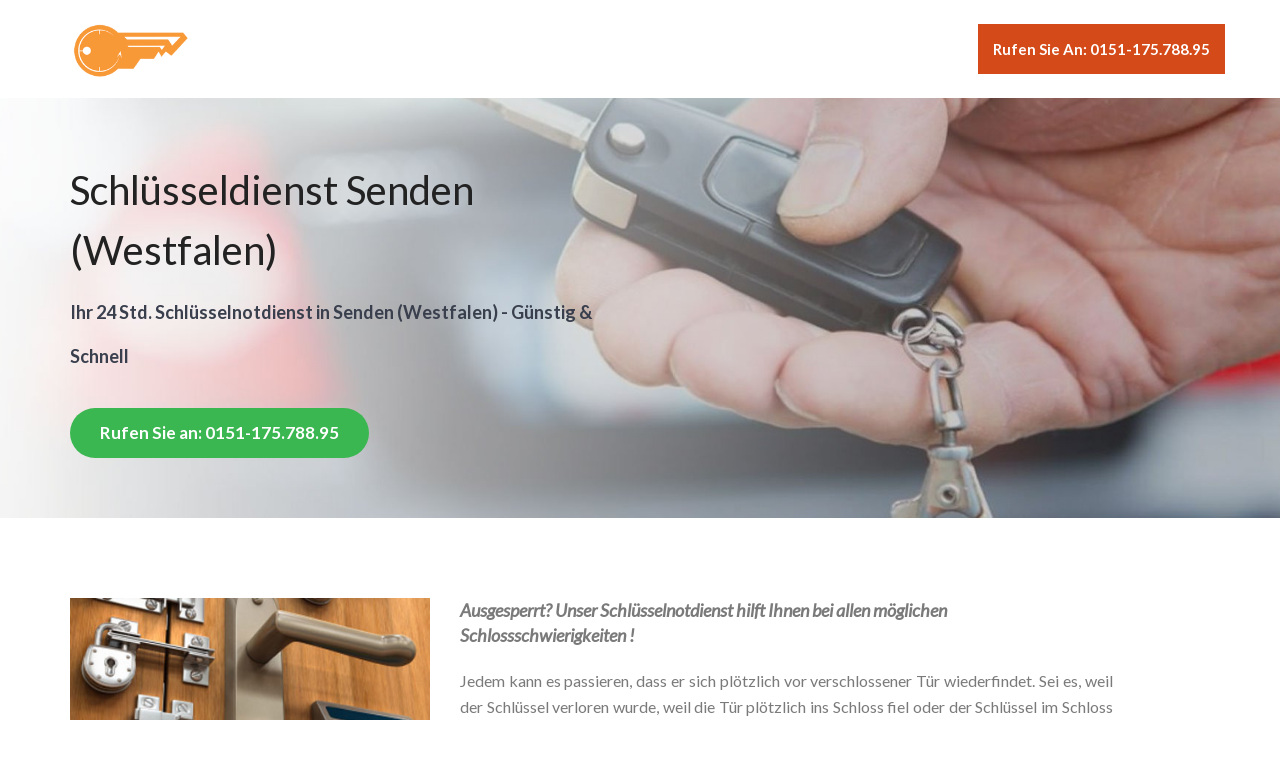

--- FILE ---
content_type: text/html; charset=UTF-8
request_url: https://schluesseldienst.work/senden-westfalen
body_size: 6159
content:

<!DOCTYPE html>
<html lang="de-DE"> 
    <head>
        <meta charset="windows-1252">
        <meta http-equiv="X-UA-Compatible" content="IE=edge">
        <meta name="viewport" content="width=device-width, initial-scale=1">


<TITLE>Schl&uuml;sseldienst Senden (Westfalen) -> Immer g&uuml;nstig, professionell & schnell</TITLE>
<META NAME="description" CONTENT="Schl&uuml;sseldienst Senden (Westfalen) &#9742;  0151-175.788.95  &#9742; Wir sind Ihr g&uuml;nstiger und schneller Schl&uuml;ssel-Notdienst in Senden (Westfalen) f&uuml;r T&uuml;r&ouml;ffnungen und Einbruchschutz-Sicherheitsberatungen">



<link rel="canonical" href="https://schluesseldienst.work/senden-westfalen"/>
        <!-- Favicon -->
        <link rel="shortcut icon" href="../assets/images/favicon.png">

        <!-- Bootstrap -->
        <link href="../assets/bootstrap/css/bootstrap.min.css" rel="stylesheet">
        <link href="../assets/ionicons/css/ionicons.min.css" rel="stylesheet">        
        <link href="../assets/bower_components/flexslider/flexslider.css" rel="stylesheet">
        <!--main css file-->
        <link href="../assets/css/style.css" rel="stylesheet">
        <link href="../assets/css/color/blue.css" rel="stylesheet">
        <link href="../assets/css/responsive.css" rel="stylesheet">
	<link href="../DE/ratingfiles/ratings.css" rel="stylesheet" type="text/css" />
        <!-- HTML5 shim and Respond.js for IE8 support of HTML5 elements and media queries -->
        <!-- WARNING: Respond.js doesn't work if you view the page via file:// -->
        <!--[if lt IE 9]>
          <script src="https://oss.maxcdn.com/html5shiv/3.7.2/html5shiv.min.js"></script>
          <script src="https://oss.maxcdn.com/respond/1.4.2/respond.min.js"></script>
        <![endif]-->


<!-- Yandex.Metrika counter --> <script type="text/javascript" > (function(m,e,t,r,i,k,a){m[i]=m[i]||function(){(m[i].a=m[i].a||[]).push(arguments)}; m[i].l=1*new Date();k=e.createElement(t),a=e.getElementsByTagName(t)[0],k.async=1,k.src=r,a.parentNode.insertBefore(k,a)}) (window, document, "script", "https://cdn.jsdelivr.net/npm/yandex-metrica-watch/tag.js", "ym"); ym(53002741, "init", { clickmap:true, trackLinks:true, accurateTrackBounce:true, webvisor:true, trackHash:true }); </script> <noscript><div><img src="https://mc.yandex.ru/watch/53002741" style="position:absolute; left:-9999px;" alt="" /></div></noscript> <!-- /Yandex.Metrika counter -->
</head>

    <body data-spy="scroll">
        <!--pre-loader-->
        <div id="preloader"></div>
        <!--pre-loader-->
 

        <!--main menu-->
        <!-- Static navbar -->
        <header class="navbar navbar-inverse navbar-default navbar-fixed-top navbar-transparent">
            <div class="container">
                 
                <div class="navbar-header">
                     
                    <a class="navbar-brand" href="https://schluesseldienst.work"><img src="../assets/images/schluesseldienst.png" alt="schluesseldienst.work"></a>
                </div>
                <div id="navbar" class="navbar-collapse collapse">
                     

                    <ul class="nav navbar-nav navbar-right">
                        <li class=""><a href="tel:0151-175.788.95" class="btn btn-head">Rufen Sie an: 0151-175.788.95</a></li>
                    </ul>

                </div><!--/.nav-collapse -->

            </div><!--/.container-fluid -->
        </header>
        <!--end main menu-->

        <!--start header-->
        <section class="hero-screen background-2" id="home" data-stellar-background-ratio="0.5">
            <div class="container">
                <div class="row">

                    <div class="col-md-6 col-sm-6 col-xs-12 text-left xs-center">
                        <div class="space-60 hidden-xs hidden-sm"></div>

   
<h1>Schl&uuml;sseldienst Senden (Westfalen)</h1>
<h2 class="sub-text" style="font-size: 18px;">Ihr 24 Std.   Schl&uuml;sselnotdienst in Senden (Westfalen) - G&uuml;nstig & Schnell</h2>


   
                        <div class="buttons scroll-to">
                            <a href="tel:0151-175.788.95" class="btn btn-primary btn-lg btn-radius">Rufen Sie an: 0151-175.788.95</a>
                        </div>
                    </div>
                    
                   
                </div>
            </div>
        </section>
        <!--end main header-->  



           <section class="about-us " id="">
            <div class="space-80"></div>
            <div class="container">
                <div class="row">
                    <div class="col-sm-4">
                        
                        <img src="../assets/images/tueroeffnungen.png" alt="T&uuml;r&ouml;ffnungen vom Schl&uuml;sseldienst" class="img-responsive">

                    </div>
                    <div class="col-md-7 col-sm-8 col-xs-12">
                       <p class="lead"><strong>
  Ausgesperrt? Unser Schl&uuml;sselnotdienst hilft Ihnen bei allen m&ouml;glichen Schlossschwierigkeiten
  !
</strong>
                            </p>
                            <p style="text-align:justify;">
Jedem kann es passieren, dass er sich pl&ouml;tzlich vor verschlossener T&uuml;r wiederfindet. Sei es, weil der Schl&uuml;ssel verloren wurde, weil die T&uuml;r pl&ouml;tzlich 
ins Schloss fiel oder der Schl&uuml;ssel im Schloss abgebrochen ist. Egal ob der Schl&uuml;ssel von innen noch steckt oder nicht, von Eigenexperimenten zur 
T&uuml;r&ouml;ffnung ist abzuraten. Ein Anruf bei unserem <strong>Schl&uuml;sseldienst  in Senden (Westfalen)</strong> gen&uuml;gt! Im Normalfall sind wir innerhalb von 30 Minuten 
zur Stelle und nehmen uns des Problems an. Hierbei sind wir als Schl&uuml;sseldienst  Senden (Westfalen) nicht nur f&uuml;r unzug&auml;ngliche Haus- und Wohnungst&uuml;ren zust&auml;ndig, sondern helfen auch bei verschlossenen Autot&uuml;ren oder Tresort&uuml;ren.                        
                            </p>
                        
                        
                    </div>
                   
                </div>
            </div>
             <div class="space-60"></div>
        </section>

          <section class="features text-center gray-bg" id="features">
            <div class="space-80"></div>
            <div class="container">
 
<h3>Warum sollten Sie unsere Schl&uuml;sseldienst-Leistungen  in Senden (Westfalen) in Anspruch nehmen?</h3>

                <div class="row">
                    <div class="col-md-4 col-sm-8 col-md-offset-0 col-sm-offset-2">
                        <div class="feature-item">
                            <i class="ion-speedometer"></i>
                            <h4>Schneller Not-Service</h4>
                            <p>Wir sind innerhalb von k&uuml;rzester Zeit bei Ihnen und leisten Ihnen eine schnelle Hilfe.</p>
                        </div>
                    </div>
                    <div class="col-md-4 col-sm-8 col-md-offset-0 col-sm-offset-2">
                        <div class="feature-item">
                            <i class="ion-wrench"></i>
                            <h4>Professionelle Hilfe</h4>
                            <p>Unsere Monteure helfen Ihnen schnell und kompetent durch jahrelange Erfahrung.</p>
                        </div>
                    </div>
                    <div class="col-md-4 col-sm-8 col-md-offset-0 col-sm-offset-2">
                        <div class="feature-item">
                            <i class="ion-cash"></i>
                            <h4>Faire Preise</h4>
                            <p>Wir helfen zu g&uuml;nstigen Preisen, da nur wirklich defekte Teile ausgetauscht werden.</p>
                        </div>
                    </div>
                </div>  <!-- /.row -->
                 
                 
            </div>
            <div class="space-80"></div>

            <div class="container">
                <div class="row">
                    <div class="col-sm-4">
                        
                        <img src="../assets/images/schluesselnotdienst.png" alt="Aufgaben f&uuml;r den Schl&uuml;sselnotdienst" class="img-responsive">

                    </div>
                    <div class="col-md-7 col-sm-8 col-xs-12 text-left">
                        
                        <div class="left-title margin-b-30">
<h2>Unsere weiteren Dienstleistungen</h2>
                        </div> 
<h3>Einbruchschutz - ein anderes  T&auml;tigkeitsfeld unseres Schl&uuml;sselservices  in Senden (Westfalen)</h3>
 <p style="text-align:justify;">
 Der Progre&szlig; stagniert ebenfalls im Feld der Schlie&szlig;technologie nicht.
 
Unweigerlich geht es darum, scharfsinnigen Einbrechern tagt&auml;glich einen Schritt weiter zu sein.
Heutige Kriminelle lassen sich von gew&ouml;hnlichen  Schlie&szlig;mechanismen nicht mehr parieren.
 
Eine ausf&uuml;hrliche Konsultation von unseren Fachpersonen ist darum unser Rat.
Bevor das zugeschnittene Vorgehen betreffend Ihres Schlie&szlig;systems diskutiert wird, erfolgt eine umfa&szlig;ende Pr&uuml;fung der Eigenheiten.
 
	Ebenso eine gute Sicherungsanlage kann doch noch angepa&szlig;t werden.
	</p>
                    </div>
                </div>
                <div class="row">
                    <div class="col-sm-4">
                        <img src="../assets/images/schluesseldienst-im-einsatz.png" alt="Schl&uuml;sseldienst im Einsatz" class="img-responsive">
                    </div>
                    <div class="col-md-7 col-sm-8 col-xs-12 text-left">
<h3>Was kostet  das - unser herausragender Service 
</h3>
 <p style="text-align:justify;">
H&ouml;chstwahrscheinlich ist eine fachgerechte T&uuml;rnot&ouml;ffnung  in Senden (Westfalen) sowie ebenfalls die fachgerechte Beratung zu Ihrer Sicherheitstechnik kosteng&uuml;nstiger als Sie glauben!
Nur nach Abkl&auml;rung der monet&auml;ren Bedingungen werden wir - selbstverst&auml;ndlich nur, wenn Sie uns kontaktieren - t&auml;tig.
</p>
<h3>Unser Motto - andernfalls noch etwas</h3>
 <p style="text-align:justify;">
Wir legen gr&ouml;&szlig;ten Wert auf g&uuml;tem&auml;&szlig;ig einwandfreie Arbeit zu fairen  Kosten und Kundensatisfaktion.
Die Anstellung von permanent f&auml;higem und vortrefflich trainiertem Personal ist unsere Gew&auml;hr.
Unsere Angestellten vom Aufsperrservice  in Senden (Westfalen) achten sehr darauf, keine entbehrlichen Besch&auml;digungen an Eingang oder Schlo&szlig; zu hinterlassen.
In der Gesamtheit gelingt uns eine besch&auml;digungsfreie Eingangs&ouml;ffnung, unter Nutzung modernster Spezialwerkzeuge.
Sollten Fragen zur Schlie&szlig;technologie oder zu Sonstigem auftauchen, konsultiert Sie unser Fachpersonal immerzu, mit Freuden und sachlich.
Z&auml;hlen auch Sie zu unserem zufriedenen Kundenstamm und testen  unser Angebot kontinuierlich.
</p>
                   </div>
                </div>
 <p style="text-align:justify;">
Wir stehen Ihnen  in Senden (Westfalen) allzeit mit Rat und Tat zur Seite und freuen uns auf Ihren Anruf!
 </p>            </div>
             <div class="space-80"></div>
        </section>

 
        <!--Signup Form-->
        <section id="" class="cta  background-1">
            <div class="container">
                <div class="row">
                        
                    <div class="col-md-8 text-left">
                            
                            <h2 style="color: #fff;">Schnelle Hilfe vom Schl&uuml;sseldienst Senden (Westfalen)</h2>
                            <p> Unsere freundlichen Monteure  in Senden (Westfalen) helfen Ihnen im Notfall und dies schnell und g&uuml;nstig!</p>
                            <div class="space-30"></div>
                             <a href="tel:0151-175.788.95" class="btn btn-lg btn-primary btn-radius">Rufen Sie an: 0151-175.788.95</a>
                   </div>
                    <div class="col-md-4 col-sm-8 col-md-offset-0 col-sm-offset-2"><br>
                           
<div class="btn btn-lg btn-white btn-radius">
 <div class="srtgs" id="1"></div>
<div  itemscope itemtype="http://www.schema.org/LocalBusiness">
<meta itemprop="name" content="Schluesseldienst.work" />
<meta itemprop="email" content="info@schluesseldienst.work" />
<meta itemprop="url" content="https://schluesseldienst.work"/>
<meta itemprop="telephone" content="0151-175.788.95" />
<meta itemprop="image" content="https://schluesseldienst.work/assets/images/schluesseldienst.png" />
<div itemprop="aggregateRating" itemscope itemtype="http://www.schema.org/AggregateRating"> 
 <meta itemprop="itemReviewed" content="Schluesseldienst.work" />
 <span style="font-size: 12px">Unser Schl&uuml;sseldienst wurde durch</span>
 <span style="font-size: 12px" itemprop="ratingCount">165</span> 
 <span style="font-size: 12px"><br>Kunden bewertet mit</span>
 <span style="font-size: 12px" itemprop="ratingValue">4.8</span>
 <span style="font-size: 12px"> von </span>
 <span style="font-size: 12px" itemprop="bestRating">5</span>
 <span style="font-size: 12px" class="based-on">Sternen.<br></span> 
 <div align="right" style="font-size: 12px"><a href="../bewertung.php">Bewertung</a></div>        
 </div>
</div>
</div>


                    </div>

                </div>
            </div>
        </section>
        <!--end Signup Form-->





                <!--testimonials with slider-->
        <section id="testimonials" class="testimnials-slider" data-stellar-background-ratio="0.5" style="border-top: 5px solid #feb116">
            <div class="container">
                <div class="row">
                    <div class="col-md-12 text-center">
                        <div class="testimonial_slider">
                            <ul class="slides">

                                <li>
<strong>Postleitzahl-Bereiche vom Schl&uuml;sseldienst Senden (Westfalen):</strong> <p style="font-size: .67em; text-align:center; line-height:1.2;"> 48308         

           
<li><strong>Schl&uuml;sseldienst Senden (Westfalen) in diesen Stra&szlig;en:</strong> Kralkamp, Wilhelm-Haverkamp-Straße, Feldmark, Kalverkamp, Heide, Merschwiese, Glatzer Weg, Am Winkelbusch, Antoniusstraße, Adlerweg, Spitalweg, Dorfstraße, Industriestraße, Stauverbrink, Spreewaldweg, Buchenweg, Havixbecker Straße, Hiddingseler Straße, Rosenstraße, Lindhövelweg, Kley, Lüdinghauser Straße, Dorffeld, Schützenstraße, Johannisplatz, Amselweg, Ascheberger Straße, Finkenweg, Lerchenweg, Freiherr-von-Twickel-Straße, Laerbrockstraße, Harlingweg, Venner Straße, Vikarsbusch, Trakehner Weg, Droste-zu-Senden-Straße, Kanalstraße, Mönkingheide, Laurentiusplatz, Prozessionsweg, Droste Garten, Weseler Straße, Eintrachtstraße, Messingweg, Ostlandstraße, Schulze-Bremer-Straße, Starenweg, Am Kanal, Espelstraße, Meisenweg, Eichendorffstraße, Johannisstraße, Schloßfeld, Mühlenfeld, Kirchfeld, Schwalbenweg, Rüschenkuhle, Schulstraße, Bredenwinkel, Broholt, Holzfeld, Bakenstraße, Grete-Schött-Ring, Ottmarsbocholter Straße, Am Dümmer, Auf dem Felde, Holtruper Straße, Von-Galen-Straße, Biete, Wiesengrund, Westerkamp, Grüner Grund, Appelhülsener Straße, Hagenkamp, Bulderner Straße, Kolpingstraße, Bonhoefferstraße, Bosostraße, Am Dorn, Jessener Straße, Neustraße, Rorups Wiese, Dillenbaum, Siemensstraße, Urbanstraße, Daimlerstraße, Anton-Aulke-Ring, Holterode, Gettruper Straße, Drosselgasse, Waldenburger Weg, Walskamp, An der Windmühle, Gartenstraße, Am Heckenbusch, Steverstraße, Kirchstraße, Auf der Horst, Kreuzbauerschaft, Nordkirchener Straße, Niesweg, Im Südfeld, Am Wortbach, Münsterstraße, Am Mühlenbach, Frauenstraße, Sperberweg, Klosterstraße, Sieben Eichen, Heitkamp, Schürbusch, Suttfeld, Hof Grothues-Potthoff, Erlengrund, An der Steveraue, Am Helmerbach, Ahornweg, Eichenweg, Hiegenbusch, Am Schloßpark, Davertweg, Rohrkamp, Bahnhofstraße, Schliekhege, Wiesenstraße, Brock, Langeland, Herrenstraße, Hamerlestraße, Roggenkamp, Am Langenbach, Mühlenstraße, Roxeler Straße, Grottenkamp, Schmiedekamp, Birkenweg, Brakelstraße, Dornekamp, Falkenstraße, Langenwinkel, Siebenstücken, Clemens-Hagemann-Straße, Alvingheide, Kapellenfeld, Droste Gärten,  ...
</p></li>     
                       
                                <li>
<a href="https://schluesseldienst.work/rosendahl" title="Schl&uuml;sseldienst Rosendahl">Schl&uuml;sseldienst Rosendahl</a>: Unsere Monteure sind auch in Rosendahl f&uuml;r Sie da.<br> 
<a href="https://schluesseldienst.work/olfen" title="Schl&uuml;sseldienst Olfen">Schl&uuml;sseldienst Olfen</a>: Unsere Monteure sind auch in Olfen f&uuml;r Sie da.<br> 
<a href="https://schluesseldienst.work/nottuln" title="Schl&uuml;sseldienst Nottuln">Schl&uuml;sseldienst Nottuln</a>: Unsere Monteure sind auch in Nottuln f&uuml;r Sie da.<br> 
<a href="https://schluesseldienst.work/nordkirchen" title="Schl&uuml;sseldienst Nordkirchen">Schl&uuml;sseldienst Nordkirchen</a>: Unsere Monteure sind auch in Nordkirchen f&uuml;r Sie da.<br> 
<a href="https://schluesseldienst.work/luedinghausen" title="Schl&uuml;sseldienst Lüdinghausen">Schl&uuml;sseldienst Lüdinghausen</a>: Unsere Monteure sind auch in Lüdinghausen f&uuml;r Sie da.<br> 
<a href="https://schluesseldienst.work/havixbeck" title="Schl&uuml;sseldienst Havixbeck">Schl&uuml;sseldienst Havixbeck</a>: Unsere Monteure sind auch in Havixbeck f&uuml;r Sie da.<br> 
<a href="https://schluesseldienst.work/duelmen" title="Schl&uuml;sseldienst Dülmen">Schl&uuml;sseldienst Dülmen</a>: Unsere Monteure sind auch in Dülmen f&uuml;r Sie da.<br> 
<a href="https://schluesseldienst.work/coesfeld" title="Schl&uuml;sseldienst Coesfeld">Schl&uuml;sseldienst Coesfeld</a>: Unsere Monteure sind auch in Coesfeld f&uuml;r Sie da.<br> 
<a href="https://schluesseldienst.work/billerbeck" title="Schl&uuml;sseldienst Billerbeck">Schl&uuml;sseldienst Billerbeck</a>: Unsere Monteure sind auch in Billerbeck f&uuml;r Sie da.<br> 
<a href="https://schluesseldienst.work/ascheberg" title="Schl&uuml;sseldienst Ascheberg">Schl&uuml;sseldienst Ascheberg</a>: Unsere Monteure sind auch in Ascheberg f&uuml;r Sie da.<br> 
                                </li>
 
                                <li>

<br><A class="catrow" HREF="https://schluesseldienst.work/deutschland" title="Deutschland">Deutschland</A> &raquo; <A HREF="https://schluesseldienst.work/nordrhein-westfalen" class="catrow" title="Nordrhein-Westfalen">Nordrhein-Westfalen</A> &raquo; <A HREF="https://schluesseldienst.work/kreis-coesfeld" class="catrow" title="Kreis Coesfeld">Kreis Coesfeld</A> &raquo; Senden (Westfalen)
                                </li>
                            </ul>
                        </div>
                    </div>
                </div>
            </div>
        </section>
        <!--testimonials with slider end-->




        <!--footer start-->
        <footer id="footer" class="footer">
            
            <div class="footerbottom">
                <div class="space-20"></div>
                    &copy; Copyright 2017 - 2026 <a href="../impressum.php"><i class="ion-information"></i></a> <a href="../blog/">Schluesseldienst.work</a>
                <div class="space-20"></div>
            </div>
        </footer>
        <!--footer end-->
 

 
        <!--back to top-->
        <a href="#" class="scrollToTop"><i class="ion-android-arrow-dropup-circle"></i></a>
        <!--back to top end-->

     
        <!-- Jquery and Js Plugins -->
        <script src="../assets/bower_components/jquery/dist/jquery.min.js"></script>
        <script src="../assets/js/jquery-migrate.min.js"></script>
        <script src="../assets/js/jquery.easing.min.js"></script>
        <script src="../assets/bootstrap/js/bootstrap.min.js"></script>
        <script src="../assets/js/jquery.backstretch.min.js"></script>
        <script src="../assets/bower_components/flexslider/jquery.flexslider-min.js"></script>
        <script src="../assets/js/modernizr.custom.97074.js" type="text/javascript"></script>
        <script src="../assets/js/jquery.sticky.js"></script> 
        <script src="../assets/js/jquery.stellar.min.js"></script>
        <script src="../assets/js/jquery.ajaxchimp.min.js"></script>
        <script src="../assets/js/script.js" type="text/javascript"></script>
	<script src="../DE/ratingfiles/ratings.js" type="text/javascript"></script>

   <script defer src="https://static.cloudflareinsights.com/beacon.min.js/vcd15cbe7772f49c399c6a5babf22c1241717689176015" integrity="sha512-ZpsOmlRQV6y907TI0dKBHq9Md29nnaEIPlkf84rnaERnq6zvWvPUqr2ft8M1aS28oN72PdrCzSjY4U6VaAw1EQ==" data-cf-beacon='{"version":"2024.11.0","token":"ec9e724594bb4dabaf87f64e59c82944","r":1,"server_timing":{"name":{"cfCacheStatus":true,"cfEdge":true,"cfExtPri":true,"cfL4":true,"cfOrigin":true,"cfSpeedBrain":true},"location_startswith":null}}' crossorigin="anonymous"></script>
</body>
</html>

--- FILE ---
content_type: text/javascript
request_url: https://schluesseldienst.work/assets/js/script.js
body_size: 881
content:
var $=$.noConflict();$(document).ready(function(){"use strict";$(window).load(function(){$('#preloader').fadeOut('slow',function(){$(this).remove();});});$(window).scroll(function(){var scroll=$(window).scrollTop();if(scroll>0){$('.navbar-transparent').addClass('nopadding');}if(scroll<=0){$('.navbar-transparent').removeClass('nopadding');}});$(function(){$('.scroll-to a[href*="#"]:not([href="#"])').click(function(){if(location.pathname.replace(/^\//,'')==this.pathname.replace(/^\//,'')&&location.hostname==this.hostname){var target=$(this.hash);target=target.length?target:$('[name='+this.hash.slice(1)+']');if(target.length){$('html, body').animate({scrollTop:target.offset().top},600);return false;}}});});$("#home").backstretch(["assets/images/bg6.jpg","assets/images/bg5.jpg"],{duration:3800,fade:1500});$('.mailchimp').ajaxChimp({callback:mailchimpCallback,url:"http://blogspot.us6.list-manage.com/subscribe/post?u=5882dde5404d2e61c9e8ee295&amp;id=523dd2afaa"});function mailchimpCallback(resp){if(resp.result==='success'){$('.mailchimp-success').fadeIn(1000);$('.mailchimp-error').fadeOut(500);}else if(resp.result==='error'){$('.mailchimp-error').fadeIn(1000);$('.mailchimp-success').fadeOut(500);}};$("#contact-form").submit(function(e){e.preventDefault();var name=$("#cf-name").val();var email=$("#cf-email").val();var phone=$("#cf-phone").val();var message=$("#cf-message").val();var dataString='name='+name+'&email='+email+'&phone='+phone+'&message='+message;function isValidEmail(emailAddress){var pattern=new RegExp(/^((([a-z]|\d|[!#\$%&'\*\+\-\/=\?\^_`{\|}~]|[\u00A0-\uD7FF\uF900-\uFDCF\uFDF0-\uFFEF])+(\.([a-z]|\d|[!#\$%&'\*\+\-\/=\?\^_`{\|}~]|[\u00A0-\uD7FF\uF900-\uFDCF\uFDF0-\uFFEF])+)*)|((\x22)((((\x20|\x09)*(\x0d\x0a))?(\x20|\x09)+)?(([\x01-\x08\x0b\x0c\x0e-\x1f\x7f]|\x21|[\x23-\x5b]|[\x5d-\x7e]|[\u00A0-\uD7FF\uF900-\uFDCF\uFDF0-\uFFEF])|(\\([\x01-\x09\x0b\x0c\x0d-\x7f]|[\u00A0-\uD7FF\uF900-\uFDCF\uFDF0-\uFFEF]))))*(((\x20|\x09)*(\x0d\x0a))?(\x20|\x09)+)?(\x22)))@((([a-z]|\d|[\u00A0-\uD7FF\uF900-\uFDCF\uFDF0-\uFFEF])|(([a-z]|\d|[\u00A0-\uD7FF\uF900-\uFDCF\uFDF0-\uFFEF])([a-z]|\d|-|\.|_|~|[\u00A0-\uD7FF\uF900-\uFDCF\uFDF0-\uFFEF])*([a-z]|\d|[\u00A0-\uD7FF\uF900-\uFDCF\uFDF0-\uFFEF])))\.)+(([a-z]|[\u00A0-\uD7FF\uF900-\uFDCF\uFDF0-\uFFEF])|(([a-z]|[\u00A0-\uD7FF\uF900-\uFDCF\uFDF0-\uFFEF])([a-z]|\d|-|\.|_|~|[\u00A0-\uD7FF\uF900-\uFDCF\uFDF0-\uFFEF])*([a-z]|[\u00A0-\uD7FF\uF900-\uFDCF\uFDF0-\uFFEF])))\.?$/i);return pattern.test(emailAddress);};if(isValidEmail(email)&&(message.length>1)&&(name.length>1)){$.ajax({type:"POST",url:"php/sendmail.php",data:dataString,success:function(){$('.email-success').fadeIn(1000);$('.email-error').fadeOut(500);}});}else{$('.email-error').fadeIn(1000);$('.email-success').fadeOut(500);}return false;});$("#contact-form-2").submit(function(e){e.preventDefault();var name=$("#cf2-name").val();var email=$("#cf2-email").val();var phone=$("#cf2-phone").val();var message=$("#cf2-message").val();var dataString='name='+name+'&email='+email+'&phone='+phone+'&message='+message;function isValidEmail(emailAddress){var pattern=new RegExp(/^((([a-z]|\d|[!#\$%&'\*\+\-\/=\?\^_`{\|}~]|[\u00A0-\uD7FF\uF900-\uFDCF\uFDF0-\uFFEF])+(\.([a-z]|\d|[!#\$%&'\*\+\-\/=\?\^_`{\|}~]|[\u00A0-\uD7FF\uF900-\uFDCF\uFDF0-\uFFEF])+)*)|((\x22)((((\x20|\x09)*(\x0d\x0a))?(\x20|\x09)+)?(([\x01-\x08\x0b\x0c\x0e-\x1f\x7f]|\x21|[\x23-\x5b]|[\x5d-\x7e]|[\u00A0-\uD7FF\uF900-\uFDCF\uFDF0-\uFFEF])|(\\([\x01-\x09\x0b\x0c\x0d-\x7f]|[\u00A0-\uD7FF\uF900-\uFDCF\uFDF0-\uFFEF]))))*(((\x20|\x09)*(\x0d\x0a))?(\x20|\x09)+)?(\x22)))@((([a-z]|\d|[\u00A0-\uD7FF\uF900-\uFDCF\uFDF0-\uFFEF])|(([a-z]|\d|[\u00A0-\uD7FF\uF900-\uFDCF\uFDF0-\uFFEF])([a-z]|\d|-|\.|_|~|[\u00A0-\uD7FF\uF900-\uFDCF\uFDF0-\uFFEF])*([a-z]|\d|[\u00A0-\uD7FF\uF900-\uFDCF\uFDF0-\uFFEF])))\.)+(([a-z]|[\u00A0-\uD7FF\uF900-\uFDCF\uFDF0-\uFFEF])|(([a-z]|[\u00A0-\uD7FF\uF900-\uFDCF\uFDF0-\uFFEF])([a-z]|\d|-|\.|_|~|[\u00A0-\uD7FF\uF900-\uFDCF\uFDF0-\uFFEF])*([a-z]|[\u00A0-\uD7FF\uF900-\uFDCF\uFDF0-\uFFEF])))\.?$/i);return pattern.test(emailAddress);};if(isValidEmail(email)&&(message.length>1)&&(name.length>1)){$.ajax({type:"POST",url:"php/sendmail.php",data:dataString,success:function(){$('.email-success2').fadeIn(1000);$('.email-error2').fadeOut(500);}});}else{$('.email-error2').fadeIn(1000);$('.email-success2').fadeOut(500);}return false;});$(window).resize(function(){$(".navbar-collapse").css({maxHeight:$(window).height()-$(".navbar-header").height()+"px"});});$(window).load(function(){$(".sticky-header").sticky({topSpacing:0});});$(document).ready(function(){$(window).stellar({horizontalScrolling:false,responsive:true});});function close_toggle(){if($(window).width()<=768){$('.navbar-collapse a').on('click',function(){$('.navbar-collapse').collapse('hide');});}else{$('.navbar .navbar-default a').off('click');}}close_toggle();$(window).resize(close_toggle);$(window).load(function(){$('.testimonial_slider').flexslider({controlNav:true,directionNav:false,animation:"slide",slideshowSpeed:4000});});$(window).scroll(function(){if($(this).scrollTop()>300){$('.scrollToTop').fadeIn();}else{$('.scrollToTop').fadeOut();}});$('.scrollToTop').click(function(){$('html, body').animate({scrollTop:0},800);return false;});});